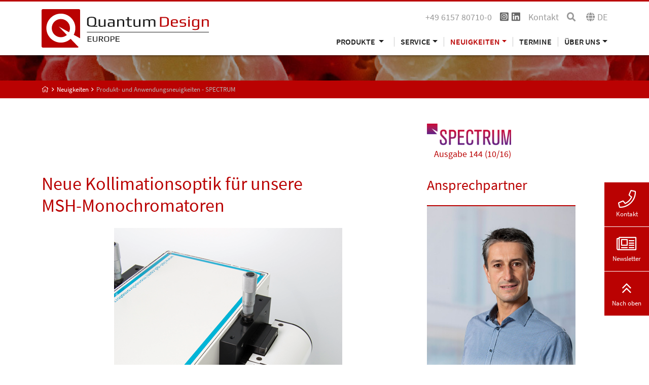

--- FILE ---
content_type: text/html; charset=utf-8
request_url: https://qd-europe.com/at/de/neuigkeiten/produkt-und-anwendungsneuigkeiten-spectrum/neue-kollimationsoptik-fuer-unsere-msh-monochromatoren/
body_size: 8442
content:
<!DOCTYPE html>
<html lang="de" xmlns:og="http://ogp.me/ns#">
<head>
	<script src="https://ccm.mp-group.cloud/public/app.js?apiKey=a2e6efc2dad81685d271825f40205c59c948b1548a900b6e&amp;domain=e9a95cc" referrerpolicy="origin"></script>

<meta charset="utf-8">
<!-- 
	Copyright 2012 - 2022 - mp group GmbH - Kinzigheimer Weg 110 - 63450 Hanau - info@mp-group.net - www.mp-group.net

	This website is powered by TYPO3 - inspiring people to share!
	TYPO3 is a free open source Content Management Framework initially created by Kasper Skaarhoj and licensed under GNU/GPL.
	TYPO3 is copyright 1998-2026 of Kasper Skaarhoj. Extensions are copyright of their respective owners.
	Information and contribution at https://typo3.org/
-->

<base href="https://qd-europe.com/">
<link rel="icon" href="/fileadmin/Template/Resources/Public/Media/favicon/favicon.ico" type="image/vnd.microsoft.icon">
<title>Neue Kollimationsoptik für unsere MSH-Monochromatoren</title>
<meta http-equiv="x-ua-compatible" content="IE=edge" />
<meta name="generator" content="TYPO3 CMS" />
<meta name="robots" content="index, follow" />
<meta name="author" content="Quantum Design Inc." />
<meta name="viewport" content="width=device-width, initial-scale=1, shrink-to-fit=no" />
<meta name="twitter:card" content="summary" />
<meta name="google-site-verification" content="e6SvDF9Bp-1mlS7wVYfoCaCu2NBsadRdHRNRxMqm644" />
<meta name="format-detection" content="telephone=yes" />


<link rel="stylesheet" href="/typo3temp/assets/compressed/merged-16c90ac9dc4a7c4a3816091ef447857e-b3abfe4e2379010dea6be32994b3c560.css?1756370262" media="all">
<link rel="stylesheet" href="/typo3temp/assets/compressed/merged-d0cf31dd60f35d62608b52c20021bc5b-e9b43a356176006426f545cd3816d785.css?1569246204" media="print">




<script src="/typo3conf/ext/mp_bob/Resources/Public/Scripts/jquery-3.6.4.min.js?1683116083"></script>
<script src="/typo3temp/assets/compressed/merged-2dd3a15bdb4ee944bfd251bf4624454e-1d95d5af54c7203ef1a9f407ad533987.js?1693470916"></script>




<script>(function(w,d,s,l,i){w[l]=w[l]||[];w[l].push({'gtm.start':
new Date().getTime(),event:'gtm.js'});var f=d.getElementsByTagName(s)[0],
j=d.createElement(s),dl=l!='dataLayer'?'&l='+l:'';j.async=true;j.src=
'https://www.googletagmanager.com/gtm.js?id='+i+dl;f.parentNode.insertBefore(j,f);
})(window,document,'script','dataLayer','GTM-T453V3T');</script>
<script src="/typo3temp/ll_mp_qd_4987eb2fa1dc36c092b18ae0ca5309ec.js" type="text/javascript"></script>
<script type="text/javascript">var numItemsUrl = 'https://qd-europe.com/at/de/form3.php';				var currentCountry = 'at';
				var currentLanguage = 'de';var currentLocale = 'de-DE';</script><script src="fileadmin/Template/Resources/Public/mathjax/MathJax.js?config=TeX-AMS_HTML"></script>
				<!-- text -->
<link rel="apple-touch-icon" sizes="57x57" href="fileadmin/Template/Resources/Public/Media/favicon/apple-icon-57x57.png">
<link rel="apple-touch-icon" sizes="60x60" href="fileadmin/Template/Resources/Public/Media/favicon/apple-icon-60x60.png">
<link rel="apple-touch-icon" sizes="72x72" href="fileadmin/Template/Resources/Public/Media/favicon/apple-icon-72x72.png">
<link rel="apple-touch-icon" sizes="76x76" href="fileadmin/Template/Resources/Public/Media/favicon/apple-icon-76x76.png">
<link rel="apple-touch-icon" sizes="114x114" href="fileadmin/Template/Resources/Public/Media/favicon/apple-icon-114x114.png">
<link rel="apple-touch-icon" sizes="120x120" href="fileadmin/Template/Resources/Public/Media/favicon/apple-icon-120x120.png">
<link rel="apple-touch-icon" sizes="144x144" href="fileadmin/Template/Resources/Public/Media/favicon/apple-icon-144x144.png">
<link rel="apple-touch-icon" sizes="152x152" href="fileadmin/Template/Resources/Public/Media/favicon/apple-icon-152x152.png">
<link rel="apple-touch-icon" sizes="180x180" href="fileadmin/Template/Resources/Public/Media/favicon/apple-icon-180x180.png">
<link rel="icon" type="image/png" sizes="192x192"  href="fileadmin/Template/Resources/Public/Media/favicon/android-icon-192x192.png">
<link rel="icon" type="image/png" sizes="32x32" href="fileadmin/Template/Resources/Public/Media/favicon/favicon-32x32.png">
<link rel="icon" type="image/png" sizes="96x96" href="fileadmin/Template/Resources/Public/Media/favicon/favicon-96x96.png">
<link rel="icon" type="image/png" sizes="16x16" href="fileadmin/Template/Resources/Public/Media/favicon/favicon-16x16.png">
<link rel="manifest" href="fileadmin/Template/Resources/Public/Media/favicon/manifest.json">
<meta name="msapplication-TileColor" content="#ffffff">
<meta name="msapplication-TileImage" content="fileadmin/Template/Resources/Public/Media/favicon/ms-icon-144x144.png">
<meta name="theme-color" content="#ffffff">
<link rel="canonical" href="https://qd-europe.com/at/de/neuigkeiten/produkt-und-anwendungsneuigkeiten-spectrum/neue-kollimationsoptik-fuer-unsere-msh-monochromatoren/"/>

<link rel="alternate" hreflang="de-AT" href="https://qd-europe.com/at/de/neuigkeiten/produkt-und-anwendungsneuigkeiten-spectrum/neue-kollimationsoptik-fuer-unsere-msh-monochromatoren/"/>
<link rel="alternate" hreflang="de-CH" href="https://qd-europe.com/ch/de/neuigkeiten/produkt-und-anwendungsneuigkeiten-spectrum/neue-kollimationsoptik-fuer-unsere-msh-monochromatoren/"/>
<link rel="alternate" hreflang="de-DE" href="https://qd-europe.com/de/de/neuigkeiten/produkt-und-anwendungsneuigkeiten-spectrum/neue-kollimationsoptik-fuer-unsere-msh-monochromatoren/"/>
<link rel="alternate" hreflang="en-AT" href="https://qd-europe.com/at/en/news/product-application-news-spectrum/neue-kollimationsoptik-fuer-unsere-msh-monochromatoren/"/>
<link rel="alternate" hreflang="en-BE" href="https://qd-europe.com/be/en/news/product-application-news-spectrum/neue-kollimationsoptik-fuer-unsere-msh-monochromatoren/"/>
<link rel="alternate" hreflang="en-CH" href="https://qd-europe.com/ch/en/news/product-application-news-spectrum/neue-kollimationsoptik-fuer-unsere-msh-monochromatoren/"/>
<link rel="alternate" hreflang="en-CZ" href="https://qd-europe.com/cz/en/news/product-application-news-spectrum/neue-kollimationsoptik-fuer-unsere-msh-monochromatoren/"/>
<link rel="alternate" hreflang="en-DE" href="https://qd-europe.com/de/en/news/product-application-news-spectrum/neue-kollimationsoptik-fuer-unsere-msh-monochromatoren/"/>
<link rel="alternate" hreflang="en-DK" href="https://qd-europe.com/dk/en/news/product-application-news-spectrum/neue-kollimationsoptik-fuer-unsere-msh-monochromatoren/"/>
<link rel="alternate" hreflang="en-ES" href="https://qd-europe.com/es/en/news/product-application-news-spectrum/neue-kollimationsoptik-fuer-unsere-msh-monochromatoren/"/>
<link rel="alternate" hreflang="en-FI" href="https://qd-europe.com/fi/en/news/product-application-news-spectrum/neue-kollimationsoptik-fuer-unsere-msh-monochromatoren/"/>
<link rel="alternate" hreflang="en-FR" href="https://qd-europe.com/fr/en/news/product-application-news-spectrum/neue-kollimationsoptik-fuer-unsere-msh-monochromatoren/"/>
<link rel="alternate" hreflang="en-HU" href="https://qd-europe.com/hu/en/news/product-application-news-spectrum/neue-kollimationsoptik-fuer-unsere-msh-monochromatoren/"/>
<link rel="alternate" hreflang="en-IL" href="https://qd-europe.com/il/en/news/product-application-news-spectrum/neue-kollimationsoptik-fuer-unsere-msh-monochromatoren/"/>
<link rel="alternate" hreflang="en-IT" href="https://qd-europe.com/it/en/news/product-application-news-spectrum/neue-kollimationsoptik-fuer-unsere-msh-monochromatoren/"/>
<link rel="alternate" hreflang="en-LU" href="https://qd-europe.com/lu/en/news/product-application-news-spectrum/neue-kollimationsoptik-fuer-unsere-msh-monochromatoren/"/>
<link rel="alternate" hreflang="en-NL" href="https://qd-europe.com/nl/en/news/product-application-news-spectrum/neue-kollimationsoptik-fuer-unsere-msh-monochromatoren/"/>
<link rel="alternate" hreflang="en-NO" href="https://qd-europe.com/no/en/news/product-application-news-spectrum/neue-kollimationsoptik-fuer-unsere-msh-monochromatoren/"/>
<link rel="alternate" hreflang="en-PL" href="https://qd-europe.com/pl/en/news/product-application-news-spectrum/neue-kollimationsoptik-fuer-unsere-msh-monochromatoren/"/>
<link rel="alternate" hreflang="en-PT" href="https://qd-europe.com/pt/en/news/product-application-news-spectrum/neue-kollimationsoptik-fuer-unsere-msh-monochromatoren/"/>
<link rel="alternate" hreflang="en-RO" href="https://qd-europe.com/ro/en/news/product-application-news-spectrum/neue-kollimationsoptik-fuer-unsere-msh-monochromatoren/"/>
<link rel="alternate" hreflang="en-RU" href="https://qd-europe.com/ru/en/news/product-application-news-spectrum/neue-kollimationsoptik-fuer-unsere-msh-monochromatoren/"/>
<link rel="alternate" hreflang="en-SE" href="https://qd-europe.com/se/en/news/product-application-news-spectrum/neue-kollimationsoptik-fuer-unsere-msh-monochromatoren/"/>
<link rel="alternate" hreflang="en-SK" href="https://qd-europe.com/sk/en/news/product-application-news-spectrum/neue-kollimationsoptik-fuer-unsere-msh-monochromatoren/"/>
<link rel="alternate" hreflang="en-TR" href="https://qd-europe.com/tr/en/news/product-application-news-spectrum/neue-kollimationsoptik-fuer-unsere-msh-monochromatoren/"/>
<link rel="alternate" hreflang="fr-FR"/>
<link rel="alternate" hreflang="it-IT"/>
<link rel="alternate" hreflang="x-default" href="https://qd-europe.com/"/>
</head>
<body id="spectrum_show" data-color="default" data-color-inherit="pageColorDefault pageColorInheritdefault" class="pageUid593 DefaultNavigation  ">
<noscript><iframe src="https://www.googletagmanager.com/ns.html?id=GTM-T453V3T" height="0" width="0" style="display:none;visibility:hidden"></iframe></noscript>



	<header class="X_fixed-top navbarTop">
		
		<div class="container">
			<div class="d-none d-lg-block">
				<div class="row">
					<div class="col-lg-4">
						

<div class="row logoClaimRow">
	<div class="col-md-12 logoCol">
		<a href="/at/de/" title="Quantum Design Inc."><img src="/fileadmin/Template/Resources/Public/Media/quantum-design-logo.svg" width="330" height="76"  class="img-fluid"  alt="Quantum Design Inc." ></a>
	</div>
</div>

					</div>
					<div class="col-lg-8">
						

<div class="row contentTopBarRow hidden-print"><div class="col-md-12"><div class="float-end"><span class="me-3 phone-block"><a href="tel:+496157807100" title="Quantum Design Inc."><i class="fal fa-phone d-inline d-sm-none"></i><span class="d-none d-sm-inline">+49 6157 80710-0</span></a></span><div class="socialMediaHeader"><span><a href="https://www.instagram.com/quantumdesigneurope/" title="Quantum Design Inc." target="_blank" rel="noreferrer"><i class="fab fa-instagram-square"></i></a></span><span><a href="https://www.linkedin.com/company/lot-quantumdesign" title="Quantum Design Inc." target="_blank" rel="noreferrer"><i class="fab fa-linkedin"></i></a></span></div><div class="navTopContainer"><ul class="nav nav-pills ms-0"><li class="nav-item"><a href="/at/de/ueber-uns/kontakt/" title="Kontakt" class="nav-link">Kontakt</a></li></ul></div><span class="searchBoxContainerIcon"><a href="/at/de/suche/?search=reset&amp;cHash=19e74b8c2cbe6140cdeacd0f8d7132c6"><i class="fa fa-search" aria-hidden="true"></i></a></span><span class="languageSwitchContainerIcon" title="Sprachauswahl"><i class="fa fa-globe" aria-hidden="true"></i><span class="languageSwitchLanguage">de</span></span></div><div class="contentTopBarContainer"></div></div></div>
						
						<div class="navigationContainer containerDefaultNavigation desktopNavigation d-print-none">
							

<nav class="navbar navbar-expand-lg">
	<button class="navbar-toggler" type="button" data-bs-toggle="collapse" data-bs-target="#navbarNavDropdown" aria-controls="navbarNavDropdown" aria-expanded="false" aria-label="Toggle navigation">
		<span class="navbar-toggler-icon fal fa-bars"></span>
	</button>
	<div class="collapseContainer">
		<div class="collapse navbar-collapse" id="navbarNavDropdown">
			<span class="arrowUp">1</span>
			<div class="navbarContainer">
				<ul class="navbar-nav">
					

<li class="nav-item dropdown ">
  <a
    href=""
    id="navbarDropdownMenuLink-2"
    class="nav-link dropdown-toggle"
    title="Produkte"
    data-id="navbarDropdownMenuLink-2"
    data-bs-toggle="dropdown"
    aria-haspopup="true"
    aria-expanded="false">
    Produkte
  </a>

  <div
    class="dropdown-menu"
    aria-labelledby="navbarDropdownMenuLink-2"
    data-id-aria-labelledby="navbarDropdownMenuLink-2">

    
      
        
        
      


      
          <a
            href="https://qd-oxford.com/"
            target=""
            class="dropdown-item"
            title="Quantum Design Oxford Products"
          >
            Quantum Design Oxford Products
          </a>
        
    
      
        
        
      


      
          <a
            href="/at/de/produkte/magnetismus/"
            target=""
            class="dropdown-item hasSub"
            title="Magnetismus"
          >
            Magnetismus
          </a>
        
    
      
        
        
      


      
          <a
            href="/at/de/produkte/materialwissenschaften/"
            target=""
            class="dropdown-item hasSub"
            title="Materialwissenschaften"
          >
            Materialwissenschaften
          </a>
        
    
      
        
        
      


      
          <a
            href="/at/de/produkte/spektroskopie/"
            target=""
            class="dropdown-item hasSub"
            title="Spektroskopie"
          >
            Spektroskopie
          </a>
        
    
      
        
        
      


      
          <a
            href="/at/de/produkte/imaging/"
            target=""
            class="dropdown-item hasSub"
            title="Imaging"
          >
            Imaging
          </a>
        
    
      
        
        
      


      
          <a
            href="/at/de/produkte/elektronenmikroskopie/"
            target=""
            class="dropdown-item hasSub"
            title="Elektronenmikroskopie"
          >
            Elektronenmikroskopie
          </a>
        
    
      
        
        
      


      
          <a
            href="/at/de/produkte/kryotechnologie/"
            target=""
            class="dropdown-item hasSub"
            title="Kryotechnologie"
          >
            Kryotechnologie
          </a>
        
    
      
        
        
      


      
          <a
            href="/at/de/produkte/optiken/"
            target=""
            class="dropdown-item hasSub"
            title="Optiken"
          >
            Optiken
          </a>
        
    
      
        
        
      


      
          <a
            href="/at/de/produkte/licht-laser/"
            target=""
            class="dropdown-item hasSub"
            title="Licht &amp; Laser"
          >
            Licht &amp; Laser
          </a>
        
    
      
        
        
      


      
          <a
            href="/at/de/produkte/life-science/"
            target=""
            class="dropdown-item hasSub"
            title="Life Science"
          >
            Life Science
          </a>
        
    
  </div>
</li>
					
					<li class="nav-item dropdown"><a href="/at/de/service/technischer-und-anwendungs-support/" title="Service" role="button" class="nav-link dropdown-toggle" id="navbarDropdownMenuLink-3" data-id="navbarDropdownMenuLink-3" data-bs-toggle="dropdown" aria-haspopup="true" aria-expanded="false">Service</a><div class="dropdown-menu" aria-labelledby="navbarDropdownMenuLink-3" data-id-aria-labelledby="navbarDropdownMenuLink-3"><a href="/at/de/service/technischer-und-anwendungs-support/" title="Technischer- und Anwendungs-Support" class="dropdown-item">Technischer- und Anwendungs-Support</a><a href="/at/de/service/messungen-fuer-die-materialwissenschaften-spektroskopie/" title="Messungen für die Materialwissenschaften &amp; Spektroskopie" class="dropdown-item">Messungen für die Materialwissenschaften & Spektroskopie</a><a href="/at/de/service/magnetometer-messungen/" title="Magnetometer Messungen" class="dropdown-item">Magnetometer Messungen</a><a href="/at/de/service/team-viewer-online-support-fuer-spectroscopische-ellipsometer/" title="Team Viewer Online Support für spektroskopische Ellipsometer" class="dropdown-item">Team Viewer Online Support für spektroskopische Ellipsometer</a><a href="/at/de/service/servicepro-for-quantum-design-systems/" title="ServicePRO for Quantum Design Systems" class="dropdown-item">ServicePRO for Quantum Design Systems</a><a href="/at/de/service/service-parts-quantum-design/" title="Service Parts Quantum Design" class="dropdown-item">Service Parts Quantum Design</a></div></li><li class="nav-item dropdown active"><a href="/at/de/neuigkeiten/aktuelles/" title="Neuigkeiten" role="button" class="nav-link dropdown-toggle" id="navbarDropdownMenuLink-4" data-id="navbarDropdownMenuLink-4" data-bs-toggle="dropdown" aria-haspopup="true" aria-expanded="false">Neuigkeiten</a><div class="dropdown-menu" aria-labelledby="navbarDropdownMenuLink-4" data-id-aria-labelledby="navbarDropdownMenuLink-4"><a href="/at/de/neuigkeiten/aktuelles/" title="Aktuelles" class="dropdown-item">Aktuelles</a><a href="/at/de/neuigkeiten/spectrum-zeitung-abonnieren/" title="SPECTRUM-Zeitung abonnieren" class="dropdown-item">SPECTRUM-Zeitung abonnieren</a><a href="/at/de/neuigkeiten/produkt-und-anwendungsneuigkeiten-spectrum/" title="Produkt- und Anwendungsneuigkeiten - SPECTRUM" class="dropdown-item active">Produkt- und Anwendungsneuigkeiten - SPECTRUM</a><a href="/at/de/neuigkeiten/neubau-in-pfungstadt/" title="Neues vom Neubau" class="dropdown-item">Neues vom Neubau</a></div></li><li class="nav-item"><a href="/at/de/termine/" title="Termine" class="nav-link">Termine</a></li><li class="nav-item dropdown"><a href="/at/de/ueber-uns/unsere-firma/" title="Über uns" role="button" class="nav-link dropdown-toggle" id="navbarDropdownMenuLink-5" data-id="navbarDropdownMenuLink-5" data-bs-toggle="dropdown" aria-haspopup="true" aria-expanded="false">Über uns</a><div class="dropdown-menu" aria-labelledby="navbarDropdownMenuLink-5" data-id-aria-labelledby="navbarDropdownMenuLink-5"><a href="/at/de/ueber-uns/unsere-firma/" title="Unsere Firma" class="dropdown-item">Unsere Firma</a><a href="/at/de/offices/" title="Büros weltweit" class="dropdown-item">Büros weltweit</a><a href="/at/de/ueber-uns/kontakt/" title="Kontakt" class="dropdown-item">Kontakt</a><a href="/at/de/ueber-uns/unsere-partner/" title="Unsere Partner" class="dropdown-item">Unsere Partner</a><a href="/at/de/ueber-uns/iso-9001/" title="ISO 9001" class="dropdown-item">ISO 9001</a></div></li>
				</ul>
			</div>
		</div>
	</div>
</nav>
						</div>
					</div>
				</div>
			</div>

			<div class="d-lg-none mobileHeader">
				<div class="row">
					<div class="col-12">
						

<div class="row contentTopBarRow hidden-print"><div class="col-md-12"><div class="float-end"><span class="me-3 phone-block"><a href="tel:+496157807100" title="Quantum Design Inc."><i class="fal fa-phone d-inline d-sm-none"></i><span class="d-none d-sm-inline">+49 6157 80710-0</span></a></span><div class="socialMediaHeader"><span><a href="https://www.instagram.com/quantumdesigneurope/" title="Quantum Design Inc." target="_blank" rel="noreferrer"><i class="fab fa-instagram-square"></i></a></span><span><a href="https://www.linkedin.com/company/lot-quantumdesign" title="Quantum Design Inc." target="_blank" rel="noreferrer"><i class="fab fa-linkedin"></i></a></span></div><div class="navTopContainer"><ul class="nav nav-pills ms-0"><li class="nav-item"><a href="/at/de/ueber-uns/kontakt/" title="Kontakt" class="nav-link">Kontakt</a></li></ul></div><span class="searchBoxContainerIcon"><a href="/at/de/suche/?search=reset&amp;cHash=19e74b8c2cbe6140cdeacd0f8d7132c6"><i class="fa fa-search" aria-hidden="true"></i></a></span><span class="languageSwitchContainerIcon" title="Sprachauswahl"><i class="fa fa-globe" aria-hidden="true"></i><span class="languageSwitchLanguage">de</span></span></div><div class="contentTopBarContainer"></div></div></div>
					</div>
					<div class="col-md-6 col-8">
						

<div class="row logoClaimRow">
	<div class="col-md-12 logoCol">
		<a href="/at/de/" title="Quantum Design Inc."><img src="/fileadmin/Template/Resources/Public/Media/quantum-design-logo.svg" width="330" height="76"  class="img-fluid"  alt="Quantum Design Inc." ></a>
	</div>
</div>

					</div>
					<div class="col-md-6 col-4">
						<div class="navigationContainer containerDefaultNavigation mobileNavigation d-print-none">
							

<nav class="navbar navbar-expand-lg">
	<button class="navbar-toggler" type="button" data-bs-toggle="collapse" data-bs-target="#navbarNavDropdown" aria-controls="navbarNavDropdown" aria-expanded="false" aria-label="Toggle navigation">
		<span class="navbar-toggler-icon fal fa-bars"></span>
	</button>
	<div class="collapseContainer">
		<div class="collapse navbar-collapse" id="navbarNavDropdown">
			<span class="arrowUp">1</span>
			<div class="navbarContainer">
				<ul class="navbar-nav">
					

<li class="nav-item dropdown ">
  <a
    href=""
    id="navbarDropdownMenuLink-2"
    class="nav-link dropdown-toggle"
    title="Produkte"
    data-id="navbarDropdownMenuLink-2"
    data-bs-toggle="dropdown"
    aria-haspopup="true"
    aria-expanded="false">
    Produkte
  </a>

  <div
    class="dropdown-menu"
    aria-labelledby="navbarDropdownMenuLink-2"
    data-id-aria-labelledby="navbarDropdownMenuLink-2">

    
      
        
        
      


      
          <a
            href="https://qd-oxford.com/"
            target=""
            class="dropdown-item"
            title="Quantum Design Oxford Products"
          >
            Quantum Design Oxford Products
          </a>
        
    
      
        
        
      


      
          <a
            href="/at/de/produkte/magnetismus/"
            target=""
            class="dropdown-item hasSub"
            title="Magnetismus"
          >
            Magnetismus
          </a>
        
    
      
        
        
      


      
          <a
            href="/at/de/produkte/materialwissenschaften/"
            target=""
            class="dropdown-item hasSub"
            title="Materialwissenschaften"
          >
            Materialwissenschaften
          </a>
        
    
      
        
        
      


      
          <a
            href="/at/de/produkte/spektroskopie/"
            target=""
            class="dropdown-item hasSub"
            title="Spektroskopie"
          >
            Spektroskopie
          </a>
        
    
      
        
        
      


      
          <a
            href="/at/de/produkte/imaging/"
            target=""
            class="dropdown-item hasSub"
            title="Imaging"
          >
            Imaging
          </a>
        
    
      
        
        
      


      
          <a
            href="/at/de/produkte/elektronenmikroskopie/"
            target=""
            class="dropdown-item hasSub"
            title="Elektronenmikroskopie"
          >
            Elektronenmikroskopie
          </a>
        
    
      
        
        
      


      
          <a
            href="/at/de/produkte/kryotechnologie/"
            target=""
            class="dropdown-item hasSub"
            title="Kryotechnologie"
          >
            Kryotechnologie
          </a>
        
    
      
        
        
      


      
          <a
            href="/at/de/produkte/optiken/"
            target=""
            class="dropdown-item hasSub"
            title="Optiken"
          >
            Optiken
          </a>
        
    
      
        
        
      


      
          <a
            href="/at/de/produkte/licht-laser/"
            target=""
            class="dropdown-item hasSub"
            title="Licht &amp; Laser"
          >
            Licht &amp; Laser
          </a>
        
    
      
        
        
      


      
          <a
            href="/at/de/produkte/life-science/"
            target=""
            class="dropdown-item hasSub"
            title="Life Science"
          >
            Life Science
          </a>
        
    
  </div>
</li>
					
					<li class="nav-item dropdown"><a href="/at/de/service/technischer-und-anwendungs-support/" title="Service" role="button" class="nav-link dropdown-toggle" id="navbarDropdownMenuLink-3" data-id="navbarDropdownMenuLink-3" data-bs-toggle="dropdown" aria-haspopup="true" aria-expanded="false">Service</a><div class="dropdown-menu" aria-labelledby="navbarDropdownMenuLink-3" data-id-aria-labelledby="navbarDropdownMenuLink-3"><a href="/at/de/service/technischer-und-anwendungs-support/" title="Technischer- und Anwendungs-Support" class="dropdown-item">Technischer- und Anwendungs-Support</a><a href="/at/de/service/messungen-fuer-die-materialwissenschaften-spektroskopie/" title="Messungen für die Materialwissenschaften &amp; Spektroskopie" class="dropdown-item">Messungen für die Materialwissenschaften & Spektroskopie</a><a href="/at/de/service/magnetometer-messungen/" title="Magnetometer Messungen" class="dropdown-item">Magnetometer Messungen</a><a href="/at/de/service/team-viewer-online-support-fuer-spectroscopische-ellipsometer/" title="Team Viewer Online Support für spektroskopische Ellipsometer" class="dropdown-item">Team Viewer Online Support für spektroskopische Ellipsometer</a><a href="/at/de/service/servicepro-for-quantum-design-systems/" title="ServicePRO for Quantum Design Systems" class="dropdown-item">ServicePRO for Quantum Design Systems</a><a href="/at/de/service/service-parts-quantum-design/" title="Service Parts Quantum Design" class="dropdown-item">Service Parts Quantum Design</a></div></li><li class="nav-item dropdown active"><a href="/at/de/neuigkeiten/aktuelles/" title="Neuigkeiten" role="button" class="nav-link dropdown-toggle" id="navbarDropdownMenuLink-4" data-id="navbarDropdownMenuLink-4" data-bs-toggle="dropdown" aria-haspopup="true" aria-expanded="false">Neuigkeiten</a><div class="dropdown-menu" aria-labelledby="navbarDropdownMenuLink-4" data-id-aria-labelledby="navbarDropdownMenuLink-4"><a href="/at/de/neuigkeiten/aktuelles/" title="Aktuelles" class="dropdown-item">Aktuelles</a><a href="/at/de/neuigkeiten/spectrum-zeitung-abonnieren/" title="SPECTRUM-Zeitung abonnieren" class="dropdown-item">SPECTRUM-Zeitung abonnieren</a><a href="/at/de/neuigkeiten/produkt-und-anwendungsneuigkeiten-spectrum/" title="Produkt- und Anwendungsneuigkeiten - SPECTRUM" class="dropdown-item active">Produkt- und Anwendungsneuigkeiten - SPECTRUM</a><a href="/at/de/neuigkeiten/neubau-in-pfungstadt/" title="Neues vom Neubau" class="dropdown-item">Neues vom Neubau</a></div></li><li class="nav-item"><a href="/at/de/termine/" title="Termine" class="nav-link">Termine</a></li><li class="nav-item dropdown"><a href="/at/de/ueber-uns/unsere-firma/" title="Über uns" role="button" class="nav-link dropdown-toggle" id="navbarDropdownMenuLink-5" data-id="navbarDropdownMenuLink-5" data-bs-toggle="dropdown" aria-haspopup="true" aria-expanded="false">Über uns</a><div class="dropdown-menu" aria-labelledby="navbarDropdownMenuLink-5" data-id-aria-labelledby="navbarDropdownMenuLink-5"><a href="/at/de/ueber-uns/unsere-firma/" title="Unsere Firma" class="dropdown-item">Unsere Firma</a><a href="/at/de/offices/" title="Büros weltweit" class="dropdown-item">Büros weltweit</a><a href="/at/de/ueber-uns/kontakt/" title="Kontakt" class="dropdown-item">Kontakt</a><a href="/at/de/ueber-uns/unsere-partner/" title="Unsere Partner" class="dropdown-item">Unsere Partner</a><a href="/at/de/ueber-uns/iso-9001/" title="ISO 9001" class="dropdown-item">ISO 9001</a></div></li>
				</ul>
			</div>
		</div>
	</div>
</nav>
						</div>
					</div>
				</div>
			</div>

		</div>
	</header>
	<span id="goToTop"></span>
	
			<div class="smallHeaderBannerContainer siteBanner"></div>
			<div class="breadcrumbContainer">
				<div class="container">
					<div class="row">
						<div class="col-12">
							<ol class="breadcrumb"><li><a href="/at/de/" title="Quantum Design Europe" class=""><i class="fal fa-home"></i><span class="d-none">Quantum Design Europe</span></a></li><li><a href="/at/de/neuigkeiten/aktuelles/" title="Neuigkeiten" class=""><span>Neuigkeiten</span></a></li><li class="active"><span>Produkt- und Anwendungsneuigkeiten - SPECTRUM</span></li></ol>
						</div>
					</div>
				</div>
			</div>
		

	<main class="mainContainer">
		
		
		<div class="container">
			<div class="row mb-4">
				
				<div class="col-md-4 offset-md-8">
					<div class="row">
						<div class="col-8 col-sm-6 col-md-10 col-lg-8 col-xl-6">

							
						<a href="/at/de/neuigkeiten/produkt-und-anwendungsneuigkeiten-spectrum/ausgabe-144-10-16" class="spectrum-news-category-link">
							<div class="mb-1">
								<img src="/fileadmin/Mediapool/spectrum/spectrum-logo.png" width="413" height="106" class="img-fluid" alt="Spectrum" />
							</div>
							<div class="text-right">Ausgabe 144 (10/16)</div>
						</a>

						</div>
					</div>
				</div>
			</div>

			<div class="row">
				<div class="col-md-8">
					<!--TYPO3SEARCH_begin-->
					<div class="spectrumContentNoGrid">
						

<div id="c9213" class="frame frame-default default frame-type-textmedia frame-layout-0"><a id="c9526"></a><header><h1 class="">
				
					



					Neue Kollimationsoptik für unsere <br>MSH-Monochromatoren
				
			</h1></header><div class="ce-textpic ce-center ce-above"></div></div>


<div id="c9212" class="frame frame-default default frame-type-textpic frame-layout-0"><a id="c9527"></a><div class="ce-textpic ce-center ce-above"><div class="ce-gallery" data-ce-columns="1" data-ce-images="1"><div class="ce-outer"><div class="ce-inner"><div class="ce-row"><div class="ce-column"><figure class="image"><img class="img-fluid image-embed-item" title="Neue Kollimationsoptik für unsere MSH-Monochromatoren " alt="Neue Kollimationsoptik für unsere MSH-Monochromatoren " src="/fileadmin/Mediapool/spectrum/144/144_fo_bentham_MSH_150_mit_anbauteil.png" width="450" height="596" /></figure></div></div></div></div></div><div class="ce-bodytext"><div><p>Aufgrund des optischen Aufbaus erfolgt der Strahlaustritt eines Czerny-Turner-Monochromators immer in einem seiner F-Zahl entsprechenden Winkel. Dadurch verringert sich die Bestrah­lungs­stärke mit zunehmendem Ab­stand vom Spalt. Dies kann, je nach Anwendung, eine nachträgliche Kollimation erforderlich machen. Dann stellt sich die Fra­ge: Spiegel oder Linsen?</p></div><div><p>Wird der Monochromator als durchstimmbare monochromatische Licht­quel­le verwendet, ist die chromatische Aberration einfacher Plan-Konvex­Lin­sen besonders störend, da in der Re­gel eine weite spektrale Abdeckung gewünscht ist. Besser verhalten sich Achro­mate, allerdings sind auch diese meist nur für einen bestimm­ten Wellenlängenbereich korrigiert.</p></div><div><p>Breitbandige Anwendungen erfordern Spiegel. Damit wiederum ist eine (oft mehrfache) Umlenkung des Strahles verbunden, welche die Baugröße beeinflusst und eine gute mechanische Justage erfordert. Eine durchgängig lineare Strahlführung ist damit so gut wie ausgeschlossen.</p></div><div><p>Für unsere MSH-Monochromatoren/Doppelmonochromatoren bieten wir nun eine komplette Kollimationsoptik an, welche sich direkt an bestehende Systeme adaptieren lässt.</p></div><div><p>Basierend auf zwei parabolischen off-axis Spiegeln, zentralem Pinhole und einer einstellbaren Iris am Ausgang, liefert der Kollimator einen parallelen Ausgangsstrahl. Über austauschbare Pinholes mit verschiedenen Durchmessern kann die Qualität der Kollimation vs. Bestrahlungsstärke entsprechend der Anwendung eingestellt werden. &nbsp;
</p><p><a href="/at/de/produkte/" target class="internal-link">Mehr zu den Czerny-Turner Monochromatoren</a></p></div></div></div></div>

					</div>
					<!--TYPO3SEARCH_end-->
					<div class="mt-4 d-none d-md-block">
						<a href="javascript:history.back()" class="btn btn-primary">
							zurück
						</a>
					</div>
				</div>

				<div class="col-md-4">
					
						
						<div class="row">
							<div class="col-md-12">
								<header>
									<h3 class="spectrumArticleContactHeader">
										Ansprechpartner
									</h3>
								</header>
							</div>
							




		
				




	<div class="col-12 col-sm-8 col-md-10 col-lg-10 col-xl-10 smallerContact">

		<div class="contactContainer">
			<div class="contactImage redLineTopSmall">
				<div class="contactDataOverlay invisible">
					<div class="contactData">
						<div class="contactName">
							<strong>
								
								Michael 
								Foos
							</strong>
						</div>
						
							<span class="contactJobtitle d-block">Produkt Manager - Optik und Licht &amp; Laser
								
							</span>
						
						
						<span class="contactSpacer"></span>
						<table>
							
								<tr>
									<td class="contactPhoneIcon">
										<i class="fal fa-phone"></i>
									</td>
									<td><span class="contactPhone"> <a href="tel:+4961578071034">+49 6157 80710-34</a></span></td>
								</tr>
							
							<tr><td class="contactFaxIcon"><i class="fal fa-fax"></i> </td><td><span class="contactFax"> +49 6157 80710934</span></td></tr>
							
								<tr><td class="contactEmailIcon"><i class="fal fa-envelope"></i> </td><td><span class="contactEmail"><a href="#" data-mailto-token="ocknvq,hqquBsf/gwtqrg0eqo" data-mailto-vector="2">E-Mail schreiben</a></span></td></tr>
								
							
						</table>
						
						
							
									<a class="btn btn-primary contact-detailPage" title="Michael Foos" href="/at/de/ueber-uns/kontakt/detail/michael-foos/">
										<i class="fal fa-file-user"></i> mehr über
									</a>
								
						
					</div>
				</div>
				
				
						
							
								<img class="img-fluid" title="Produkt Manager - Optik und Licht &amp; Laser - Michael Foos" alt="Michael Foos" src="/fileadmin/_processed_/4/a/csm_Michael_Foos_adaba16f2f.jpg" width="800" height="980" />
							
						
					

			</div>

			
			<div class="contactName">
				<strong>
					
					Michael 
					Foos
				</strong>
			</div>

		</div>

	</div>









			
	


						</div>
					

					
					<header>
						<h3 class=" underlineHeader">
							Anmeldung
						</h3>
					</header>
					<a class="btn btn-primary" href="/at/de/neuigkeiten/spectrum-zeitung-abonnieren/#c16266">
						Newsletter Anmeldung
					</a>
				</div>

			</div>
		</div>
	
	</main>

	
	

<div class="bottomContainer">
	<div class="container">
		<div class="row hidden-print">
			<div class="col-md-12">
				
				
			</div>
		</div>
	</div>
	<div class="container">
		<div class="row">
			<div class="col-md-3 col-6 bottomCol bottomColNav">
				<p>Navigation</p>
				<ul class="bottomNavigation bottomNavigationLeft"><li><a href="/at/de/service/technischer-und-anwendungs-support/" title="Service" class="">Service</a></li><li class="active"><span></span><a href="/at/de/neuigkeiten/aktuelles/" title="Neuigkeiten" class="">Neuigkeiten</a></li><li><a href="/at/de/termine/" title="Termine" class="">Termine</a></li><li><a href="/at/de/ueber-uns/unsere-firma/" title="Über uns" class="">Über uns</a></li></ul>
			</div>
			<div class="col-md col-6 bottomCol bottomColNav">
				<p>Kategorien</p>
				

<ul class="bottomNavigation bottomNavigationLeft">
	
		<li>
			<a href="/at/de/produkte/quantum-design-oxford-products-1/"
				title="Quantum Design Oxford Products"
				alt="Quantum Design Oxford Products">Quantum Design Oxford Products</a>
		</li>
	
		<li>
			<a href="/at/de/produkte/magnetismus/"
				title="Magnetismus"
				alt="Magnetismus">Magnetismus</a>
		</li>
	
		<li>
			<a href="/at/de/produkte/materialwissenschaften/"
				title="Materialwissenschaften"
				alt="Materialwissenschaften">Materialwissenschaften</a>
		</li>
	
		<li>
			<a href="/at/de/produkte/spektroskopie/"
				title="Spektroskopie"
				alt="Spektroskopie">Spektroskopie</a>
		</li>
	
		<li>
			<a href="/at/de/produkte/imaging/"
				title="Imaging"
				alt="Imaging">Imaging</a>
		</li>
	
		<li>
			<a href="/at/de/produkte/elektronenmikroskopie/"
				title="Elektronenmikroskopie"
				alt="Elektronenmikroskopie">Elektronenmikroskopie</a>
		</li>
	
		<li>
			<a href="/at/de/produkte/kryotechnologie/"
				title="Kryotechnologie"
				alt="Kryotechnologie">Kryotechnologie</a>
		</li>
	
		<li>
			<a href="/at/de/produkte/optiken/"
				title="Optiken"
				alt="Optiken">Optiken</a>
		</li>
	
		<li>
			<a href="/at/de/produkte/licht-laser/"
				title="Licht &amp; Laser"
				alt="Licht &amp; Laser">Licht &amp; Laser</a>
		</li>
	
		<li>
			<a href="/at/de/produkte/life-science/"
				title="Life Science"
				alt="Life Science">Life Science</a>
		</li>
	
</ul>
			</div>
			<div class="col-md-auto bottomCol">
				

<div id="c16051" class="frame frame-default default frame-type-shortcut frame-layout-0"><a id="c16345"></a><div id="c16039" class="frame frame-default default frame-type-textmedia frame-layout-0"><a id="c16040"></a><div class="ce-textpic ce-center ce-above"><div class="ce-bodytext"><p>Kontakt</p><p>Quantum Design GmbH</p><p>Breitwieserweg 9<br> 64319 Pfungstadt<br> Germany</p><table class="table contenttable"><tbody><tr><td>Telefon:</td><td>+49 6157 80710-0</td></tr><tr><td>E-Mail:</td><td><a href="#" class="link-mail" data-mailto-token="ocknvq,igtocpaBsf/gwtqrg0eqo" data-mailto-vector="2">germany<span class="spamProtectEmailAddresses"></span>qd-europe.com</a></td></tr></tbody></table></div></div></div></div>

			</div>
		</div>
	</div>
</div>


	
	

<footer class="hidden-print">
	<div class="container">
		<div class="row firstFooterRow">
			<div class="col-md-4 leftFooterCol">
				© 2026 <span class="noBreak">Quantum Design Inc.</span>
				<div class="socialLine">
					
				</div>
			</div>
			<div class="col-md-8 rightFooterCol">
				

<ul class="nav nav-pills float-end"><li class="nav-item"><a href="/at/de/impressum/" title="Impressum" class="nav-link">Impressum</a></li><li class="nav-item"><a href="/at/de/datenschutz/" title="Datenschutz" class="nav-link">Datenschutz</a></li><li class="nav-item"><a href="/at/de/allgemeine-geschaeftsbedingungen/" title="Allgemeine Geschäftsbedingungen" class="nav-link">Allgemeine Geschäftsbedingungen</a></li><li class="nav-item"><a href="/at/de/cookie-einstellungen/" title="Cookie Einstellungen" class="nav-link">Cookie Einstellungen</a></li></ul>
			</div>
		</div>
		<div class="row lastFooterRow">
			<div class="col-md-12 LastFooterCol">
				
			</div>
		</div>
	</div>
</footer>
<div class="addToBookmarks">
	<div class="alertOverlay">



		<div class="alert alert-success alert-dismissible fade show" role="alert">
			<div class="content"></div>
		</div>

	</div>
</div>


<div class="invader-overlay hidden">
	<div class="invader-overlay-item">
		<div class="invader-overlay-close">
			<i class="fas fa-times"></i>
		</div>
		

<div id="c22617" class="frame frame-default default frame-type-textmedia frame-layout-0"><div class="ce-textpic ce-center ce-above"><div class="ce-gallery" data-ce-columns="1" data-ce-images="1"><div class="ce-outer"><div class="ce-inner"><div class="ce-row"><div class="ce-column"><figure class="image"><img class="img-fluid image-embed-item" src="/fileadmin/_processed_/0/5/csm_SpectrumLogoFuerOverlay_09cb923ee7.png" width="800" height="252" alt="" /></figure></div></div></div></div></div><div class="ce-bodytext"><h2>Unsere Fachzeitschrift Spectrum</h2><p>konzentriert sich auf wissenschaftliche und technische "How-to"-Artikel und hält Sie mit unseren neuesten Nachrichten auf dem Laufenden.</p><p>&nbsp;</p><p><a href="/at/de/neuigkeiten/spectrum-zeitung-abonnieren/" class="btn btn-primary" id="qdid-btn-track-newsletterpopup-v1">Registrieren Sie sich hier</a></p></div></div></div>

	</div>
</div>

	
	



	
	

	
	
	
		

<div id="mpLanguageMenu" class="mpLanguageMenu overlay">
	<span class="closebtn closeLanguageMenu d-block pointer">
		<i class="fal fa-times fa-2x" aria-hidden="true"></i>
	</span>
	<div class="languageMenuContainer">
		<ul class="languageBox"><li class="languageAct"><a href="/at/de/neuigkeiten/produkt-und-anwendungsneuigkeiten-spectrum/neue-kollimationsoptik-fuer-unsere-msh-monochromatoren/" title="Auf Deutscheseite wechseln" class="btn btn-primary btn-block">Deutsch</a></li><li><a href="/at/en/news/product-application-news-spectrum/neue-kollimationsoptik-fuer-unsere-msh-monochromatoren/" title="Switch to english site" class="btn btn-outline-secondary btn-block">English</a></li></ul>
	</div>
</div>
	

	
	

<div class="sideInfoScroller">
	<div class="generalContactContainer sliderContainer sliderContainerHidden" id="generalContactContainer"><div class="sidebarAddressBlock mb-2" ><div class="contactData"><b class="contactFirstName">Michael Foos</b><span class="contactJobtitle d-block">Produkt Manager - Optik und Licht &amp; Laser
								
							</span><table class="sidebarAddressBlockTable"><tr><td class="contactPhoneIcon"><i class="fal fa-phone"></i></td><td><span class="contactPhone"><a href="tel:+4961578071034">+49 6157 80710-34</a></span></td></tr><!--<tr><td class="contactFaxIcon"><i class="fal fa-fax"></i></td><td><span class="contactFax"> +49 6157 80710934</span></td></tr>--><tr><td><i class="fal fa-envelope"></i></td><td><span class="contactEmail"><a href="#" data-mailto-token="ocknvq,hqquBsf/gwtqrg0eqo" data-mailto-vector="2">E-Mail schreiben</a></span></td></tr></table></div></div></div>
	<div class="sideInfoScrollerBtn">
		<div class="sideInfoScrollerIcon hidden mainContactsBlock" id="generalContactContainerButton">
			<a href=""
				class="generalContactLink sliderToggle"
				data-container-class="generalContactContainer"
				title="Kontakt"
				id="qd-id-btn-track-sidebar-phone"
			>
				<i class="fal fa-phone fa-2x"></i>
				<span class="d-block scroller-small-text">
					Kontakt
				</span>
			</a>
		</div>
		<div class="sideInfoScrollerIcon rememberIconBlock hidden">
			<a title="Merkliste" href="/at/de/service/service-parts-quantum-design/warenkorb-anzeigen/">
				<i class="fal fa-clipboard-list fa-2x"></i>
				<span class="badge text-bg-secondary rememberItemNumber"></span>
				<span class="d-block scroller-small-text">
					Merkliste
				</span>
			</a>
		</div>
		<div class="sideInfoScrollerIcon toSpectrum">
			<a id="qd-id-btn-track-sidebar-newsletter" title="Newsletter" href="/at/de/neuigkeiten/spectrum-zeitung-abonnieren/">
				<i class="fal fa-newspaper fa-2x"></i>
				<span class="d-block scroller-small-text">
					Newsletter
				</span>
			</a>
		</div>
		<div class="sideInfoScrollerIcon toTop">
			<a title="Nach oben" href="/at/de/neuigkeiten/produkt-und-anwendungsneuigkeiten-spectrum/neue-kollimationsoptik-fuer-unsere-msh-monochromatoren/#goToTop">
				<i class="fal fa-angle-double-up fa-2x"></i>
				<span class="d-block scroller-small-text">
					Nach oben
				</span>
			</a>
		</div>
	</div>
</div>

<script src="/typo3temp/assets/compressed/merged-95f95a2cc41f2a31095a52c6326f46de-25b002fd899c051e7b6b8fc34b368daf.js?1742892703"></script>
<script async="async" src="/typo3temp/assets/js/cfd16b174d7f7b046e20adbc2e0a1094.js?1689079472"></script>


</body>
</html>